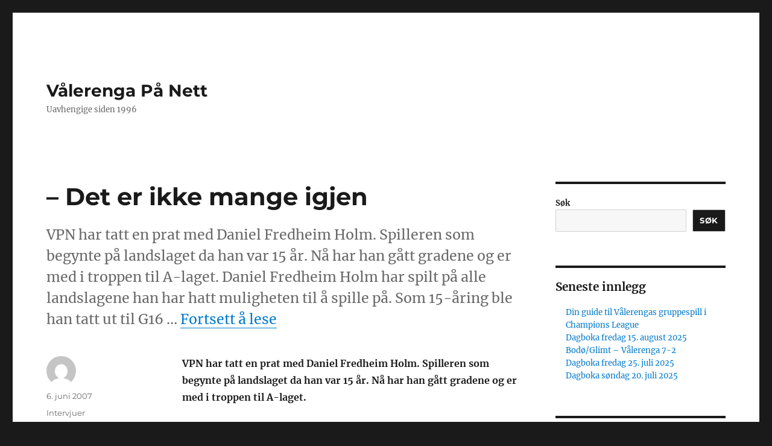

--- FILE ---
content_type: text/html; charset=UTF-8
request_url: https://www.vpn.no/2007/06/06/det-er-ikke-mange-igjen/
body_size: 14089
content:
<!DOCTYPE html>
<html lang="nb-NO" class="no-js">
<head>
	<meta charset="UTF-8">
	<meta name="viewport" content="width=device-width, initial-scale=1.0">
	<link rel="profile" href="https://gmpg.org/xfn/11">
		<link rel="pingback" href="https://www.vpn.no/xmlrpc.php">
		<script>
(function(html){html.className = html.className.replace(/\bno-js\b/,'js')})(document.documentElement);
//# sourceURL=twentysixteen_javascript_detection
</script>
<title>&#8211; Det er ikke mange igjen &#8211; Vålerenga På Nett</title>
<meta name='robots' content='max-image-preview:large' />
<link rel="alternate" type="application/rss+xml" title="Vålerenga På Nett &raquo; strøm" href="https://www.vpn.no/feed/" />
<link rel="alternate" type="application/rss+xml" title="Vålerenga På Nett &raquo; kommentarstrøm" href="https://www.vpn.no/comments/feed/" />
<link rel="alternate" type="application/rss+xml" title="Vålerenga På Nett &raquo; &#8211; Det er ikke mange igjen kommentarstrøm" href="https://www.vpn.no/2007/06/06/det-er-ikke-mange-igjen/feed/" />
<link rel="alternate" title="oEmbed (JSON)" type="application/json+oembed" href="https://www.vpn.no/wp-json/oembed/1.0/embed?url=https%3A%2F%2Fwww.vpn.no%2F2007%2F06%2F06%2Fdet-er-ikke-mange-igjen%2F" />
<link rel="alternate" title="oEmbed (XML)" type="text/xml+oembed" href="https://www.vpn.no/wp-json/oembed/1.0/embed?url=https%3A%2F%2Fwww.vpn.no%2F2007%2F06%2F06%2Fdet-er-ikke-mange-igjen%2F&#038;format=xml" />
<style id='wp-img-auto-sizes-contain-inline-css'>
img:is([sizes=auto i],[sizes^="auto," i]){contain-intrinsic-size:3000px 1500px}
/*# sourceURL=wp-img-auto-sizes-contain-inline-css */
</style>
<style id='wp-emoji-styles-inline-css'>

	img.wp-smiley, img.emoji {
		display: inline !important;
		border: none !important;
		box-shadow: none !important;
		height: 1em !important;
		width: 1em !important;
		margin: 0 0.07em !important;
		vertical-align: -0.1em !important;
		background: none !important;
		padding: 0 !important;
	}
/*# sourceURL=wp-emoji-styles-inline-css */
</style>
<style id='wp-block-library-inline-css'>
:root{--wp-block-synced-color:#7a00df;--wp-block-synced-color--rgb:122,0,223;--wp-bound-block-color:var(--wp-block-synced-color);--wp-editor-canvas-background:#ddd;--wp-admin-theme-color:#007cba;--wp-admin-theme-color--rgb:0,124,186;--wp-admin-theme-color-darker-10:#006ba1;--wp-admin-theme-color-darker-10--rgb:0,107,160.5;--wp-admin-theme-color-darker-20:#005a87;--wp-admin-theme-color-darker-20--rgb:0,90,135;--wp-admin-border-width-focus:2px}@media (min-resolution:192dpi){:root{--wp-admin-border-width-focus:1.5px}}.wp-element-button{cursor:pointer}:root .has-very-light-gray-background-color{background-color:#eee}:root .has-very-dark-gray-background-color{background-color:#313131}:root .has-very-light-gray-color{color:#eee}:root .has-very-dark-gray-color{color:#313131}:root .has-vivid-green-cyan-to-vivid-cyan-blue-gradient-background{background:linear-gradient(135deg,#00d084,#0693e3)}:root .has-purple-crush-gradient-background{background:linear-gradient(135deg,#34e2e4,#4721fb 50%,#ab1dfe)}:root .has-hazy-dawn-gradient-background{background:linear-gradient(135deg,#faaca8,#dad0ec)}:root .has-subdued-olive-gradient-background{background:linear-gradient(135deg,#fafae1,#67a671)}:root .has-atomic-cream-gradient-background{background:linear-gradient(135deg,#fdd79a,#004a59)}:root .has-nightshade-gradient-background{background:linear-gradient(135deg,#330968,#31cdcf)}:root .has-midnight-gradient-background{background:linear-gradient(135deg,#020381,#2874fc)}:root{--wp--preset--font-size--normal:16px;--wp--preset--font-size--huge:42px}.has-regular-font-size{font-size:1em}.has-larger-font-size{font-size:2.625em}.has-normal-font-size{font-size:var(--wp--preset--font-size--normal)}.has-huge-font-size{font-size:var(--wp--preset--font-size--huge)}.has-text-align-center{text-align:center}.has-text-align-left{text-align:left}.has-text-align-right{text-align:right}.has-fit-text{white-space:nowrap!important}#end-resizable-editor-section{display:none}.aligncenter{clear:both}.items-justified-left{justify-content:flex-start}.items-justified-center{justify-content:center}.items-justified-right{justify-content:flex-end}.items-justified-space-between{justify-content:space-between}.screen-reader-text{border:0;clip-path:inset(50%);height:1px;margin:-1px;overflow:hidden;padding:0;position:absolute;width:1px;word-wrap:normal!important}.screen-reader-text:focus{background-color:#ddd;clip-path:none;color:#444;display:block;font-size:1em;height:auto;left:5px;line-height:normal;padding:15px 23px 14px;text-decoration:none;top:5px;width:auto;z-index:100000}html :where(.has-border-color){border-style:solid}html :where([style*=border-top-color]){border-top-style:solid}html :where([style*=border-right-color]){border-right-style:solid}html :where([style*=border-bottom-color]){border-bottom-style:solid}html :where([style*=border-left-color]){border-left-style:solid}html :where([style*=border-width]){border-style:solid}html :where([style*=border-top-width]){border-top-style:solid}html :where([style*=border-right-width]){border-right-style:solid}html :where([style*=border-bottom-width]){border-bottom-style:solid}html :where([style*=border-left-width]){border-left-style:solid}html :where(img[class*=wp-image-]){height:auto;max-width:100%}:where(figure){margin:0 0 1em}html :where(.is-position-sticky){--wp-admin--admin-bar--position-offset:var(--wp-admin--admin-bar--height,0px)}@media screen and (max-width:600px){html :where(.is-position-sticky){--wp-admin--admin-bar--position-offset:0px}}

/*# sourceURL=wp-block-library-inline-css */
</style><style id='wp-block-archives-inline-css'>
.wp-block-archives{box-sizing:border-box}.wp-block-archives-dropdown label{display:block}
/*# sourceURL=https://www.vpn.no/wp-includes/blocks/archives/style.min.css */
</style>
<style id='wp-block-categories-inline-css'>
.wp-block-categories{box-sizing:border-box}.wp-block-categories.alignleft{margin-right:2em}.wp-block-categories.alignright{margin-left:2em}.wp-block-categories.wp-block-categories-dropdown.aligncenter{text-align:center}.wp-block-categories .wp-block-categories__label{display:block;width:100%}
/*# sourceURL=https://www.vpn.no/wp-includes/blocks/categories/style.min.css */
</style>
<style id='wp-block-heading-inline-css'>
h1:where(.wp-block-heading).has-background,h2:where(.wp-block-heading).has-background,h3:where(.wp-block-heading).has-background,h4:where(.wp-block-heading).has-background,h5:where(.wp-block-heading).has-background,h6:where(.wp-block-heading).has-background{padding:1.25em 2.375em}h1.has-text-align-left[style*=writing-mode]:where([style*=vertical-lr]),h1.has-text-align-right[style*=writing-mode]:where([style*=vertical-rl]),h2.has-text-align-left[style*=writing-mode]:where([style*=vertical-lr]),h2.has-text-align-right[style*=writing-mode]:where([style*=vertical-rl]),h3.has-text-align-left[style*=writing-mode]:where([style*=vertical-lr]),h3.has-text-align-right[style*=writing-mode]:where([style*=vertical-rl]),h4.has-text-align-left[style*=writing-mode]:where([style*=vertical-lr]),h4.has-text-align-right[style*=writing-mode]:where([style*=vertical-rl]),h5.has-text-align-left[style*=writing-mode]:where([style*=vertical-lr]),h5.has-text-align-right[style*=writing-mode]:where([style*=vertical-rl]),h6.has-text-align-left[style*=writing-mode]:where([style*=vertical-lr]),h6.has-text-align-right[style*=writing-mode]:where([style*=vertical-rl]){rotate:180deg}
/*# sourceURL=https://www.vpn.no/wp-includes/blocks/heading/style.min.css */
</style>
<style id='wp-block-latest-posts-inline-css'>
.wp-block-latest-posts{box-sizing:border-box}.wp-block-latest-posts.alignleft{margin-right:2em}.wp-block-latest-posts.alignright{margin-left:2em}.wp-block-latest-posts.wp-block-latest-posts__list{list-style:none}.wp-block-latest-posts.wp-block-latest-posts__list li{clear:both;overflow-wrap:break-word}.wp-block-latest-posts.is-grid{display:flex;flex-wrap:wrap}.wp-block-latest-posts.is-grid li{margin:0 1.25em 1.25em 0;width:100%}@media (min-width:600px){.wp-block-latest-posts.columns-2 li{width:calc(50% - .625em)}.wp-block-latest-posts.columns-2 li:nth-child(2n){margin-right:0}.wp-block-latest-posts.columns-3 li{width:calc(33.33333% - .83333em)}.wp-block-latest-posts.columns-3 li:nth-child(3n){margin-right:0}.wp-block-latest-posts.columns-4 li{width:calc(25% - .9375em)}.wp-block-latest-posts.columns-4 li:nth-child(4n){margin-right:0}.wp-block-latest-posts.columns-5 li{width:calc(20% - 1em)}.wp-block-latest-posts.columns-5 li:nth-child(5n){margin-right:0}.wp-block-latest-posts.columns-6 li{width:calc(16.66667% - 1.04167em)}.wp-block-latest-posts.columns-6 li:nth-child(6n){margin-right:0}}:root :where(.wp-block-latest-posts.is-grid){padding:0}:root :where(.wp-block-latest-posts.wp-block-latest-posts__list){padding-left:0}.wp-block-latest-posts__post-author,.wp-block-latest-posts__post-date{display:block;font-size:.8125em}.wp-block-latest-posts__post-excerpt,.wp-block-latest-posts__post-full-content{margin-bottom:1em;margin-top:.5em}.wp-block-latest-posts__featured-image a{display:inline-block}.wp-block-latest-posts__featured-image img{height:auto;max-width:100%;width:auto}.wp-block-latest-posts__featured-image.alignleft{float:left;margin-right:1em}.wp-block-latest-posts__featured-image.alignright{float:right;margin-left:1em}.wp-block-latest-posts__featured-image.aligncenter{margin-bottom:1em;text-align:center}
/*# sourceURL=https://www.vpn.no/wp-includes/blocks/latest-posts/style.min.css */
</style>
<style id='wp-block-search-inline-css'>
.wp-block-search__button{margin-left:10px;word-break:normal}.wp-block-search__button.has-icon{line-height:0}.wp-block-search__button svg{height:1.25em;min-height:24px;min-width:24px;width:1.25em;fill:currentColor;vertical-align:text-bottom}:where(.wp-block-search__button){border:1px solid #ccc;padding:6px 10px}.wp-block-search__inside-wrapper{display:flex;flex:auto;flex-wrap:nowrap;max-width:100%}.wp-block-search__label{width:100%}.wp-block-search.wp-block-search__button-only .wp-block-search__button{box-sizing:border-box;display:flex;flex-shrink:0;justify-content:center;margin-left:0;max-width:100%}.wp-block-search.wp-block-search__button-only .wp-block-search__inside-wrapper{min-width:0!important;transition-property:width}.wp-block-search.wp-block-search__button-only .wp-block-search__input{flex-basis:100%;transition-duration:.3s}.wp-block-search.wp-block-search__button-only.wp-block-search__searchfield-hidden,.wp-block-search.wp-block-search__button-only.wp-block-search__searchfield-hidden .wp-block-search__inside-wrapper{overflow:hidden}.wp-block-search.wp-block-search__button-only.wp-block-search__searchfield-hidden .wp-block-search__input{border-left-width:0!important;border-right-width:0!important;flex-basis:0;flex-grow:0;margin:0;min-width:0!important;padding-left:0!important;padding-right:0!important;width:0!important}:where(.wp-block-search__input){appearance:none;border:1px solid #949494;flex-grow:1;font-family:inherit;font-size:inherit;font-style:inherit;font-weight:inherit;letter-spacing:inherit;line-height:inherit;margin-left:0;margin-right:0;min-width:3rem;padding:8px;text-decoration:unset!important;text-transform:inherit}:where(.wp-block-search__button-inside .wp-block-search__inside-wrapper){background-color:#fff;border:1px solid #949494;box-sizing:border-box;padding:4px}:where(.wp-block-search__button-inside .wp-block-search__inside-wrapper) .wp-block-search__input{border:none;border-radius:0;padding:0 4px}:where(.wp-block-search__button-inside .wp-block-search__inside-wrapper) .wp-block-search__input:focus{outline:none}:where(.wp-block-search__button-inside .wp-block-search__inside-wrapper) :where(.wp-block-search__button){padding:4px 8px}.wp-block-search.aligncenter .wp-block-search__inside-wrapper{margin:auto}.wp-block[data-align=right] .wp-block-search.wp-block-search__button-only .wp-block-search__inside-wrapper{float:right}
/*# sourceURL=https://www.vpn.no/wp-includes/blocks/search/style.min.css */
</style>
<style id='wp-block-search-theme-inline-css'>
.wp-block-search .wp-block-search__label{font-weight:700}.wp-block-search__button{border:1px solid #ccc;padding:.375em .625em}
/*# sourceURL=https://www.vpn.no/wp-includes/blocks/search/theme.min.css */
</style>
<style id='wp-block-group-inline-css'>
.wp-block-group{box-sizing:border-box}:where(.wp-block-group.wp-block-group-is-layout-constrained){position:relative}
/*# sourceURL=https://www.vpn.no/wp-includes/blocks/group/style.min.css */
</style>
<style id='wp-block-group-theme-inline-css'>
:where(.wp-block-group.has-background){padding:1.25em 2.375em}
/*# sourceURL=https://www.vpn.no/wp-includes/blocks/group/theme.min.css */
</style>
<style id='wp-block-paragraph-inline-css'>
.is-small-text{font-size:.875em}.is-regular-text{font-size:1em}.is-large-text{font-size:2.25em}.is-larger-text{font-size:3em}.has-drop-cap:not(:focus):first-letter{float:left;font-size:8.4em;font-style:normal;font-weight:100;line-height:.68;margin:.05em .1em 0 0;text-transform:uppercase}body.rtl .has-drop-cap:not(:focus):first-letter{float:none;margin-left:.1em}p.has-drop-cap.has-background{overflow:hidden}:root :where(p.has-background){padding:1.25em 2.375em}:where(p.has-text-color:not(.has-link-color)) a{color:inherit}p.has-text-align-left[style*="writing-mode:vertical-lr"],p.has-text-align-right[style*="writing-mode:vertical-rl"]{rotate:180deg}
/*# sourceURL=https://www.vpn.no/wp-includes/blocks/paragraph/style.min.css */
</style>
<style id='global-styles-inline-css'>
:root{--wp--preset--aspect-ratio--square: 1;--wp--preset--aspect-ratio--4-3: 4/3;--wp--preset--aspect-ratio--3-4: 3/4;--wp--preset--aspect-ratio--3-2: 3/2;--wp--preset--aspect-ratio--2-3: 2/3;--wp--preset--aspect-ratio--16-9: 16/9;--wp--preset--aspect-ratio--9-16: 9/16;--wp--preset--color--black: #000000;--wp--preset--color--cyan-bluish-gray: #abb8c3;--wp--preset--color--white: #fff;--wp--preset--color--pale-pink: #f78da7;--wp--preset--color--vivid-red: #cf2e2e;--wp--preset--color--luminous-vivid-orange: #ff6900;--wp--preset--color--luminous-vivid-amber: #fcb900;--wp--preset--color--light-green-cyan: #7bdcb5;--wp--preset--color--vivid-green-cyan: #00d084;--wp--preset--color--pale-cyan-blue: #8ed1fc;--wp--preset--color--vivid-cyan-blue: #0693e3;--wp--preset--color--vivid-purple: #9b51e0;--wp--preset--color--dark-gray: #1a1a1a;--wp--preset--color--medium-gray: #686868;--wp--preset--color--light-gray: #e5e5e5;--wp--preset--color--blue-gray: #4d545c;--wp--preset--color--bright-blue: #007acc;--wp--preset--color--light-blue: #9adffd;--wp--preset--color--dark-brown: #402b30;--wp--preset--color--medium-brown: #774e24;--wp--preset--color--dark-red: #640c1f;--wp--preset--color--bright-red: #ff675f;--wp--preset--color--yellow: #ffef8e;--wp--preset--gradient--vivid-cyan-blue-to-vivid-purple: linear-gradient(135deg,rgb(6,147,227) 0%,rgb(155,81,224) 100%);--wp--preset--gradient--light-green-cyan-to-vivid-green-cyan: linear-gradient(135deg,rgb(122,220,180) 0%,rgb(0,208,130) 100%);--wp--preset--gradient--luminous-vivid-amber-to-luminous-vivid-orange: linear-gradient(135deg,rgb(252,185,0) 0%,rgb(255,105,0) 100%);--wp--preset--gradient--luminous-vivid-orange-to-vivid-red: linear-gradient(135deg,rgb(255,105,0) 0%,rgb(207,46,46) 100%);--wp--preset--gradient--very-light-gray-to-cyan-bluish-gray: linear-gradient(135deg,rgb(238,238,238) 0%,rgb(169,184,195) 100%);--wp--preset--gradient--cool-to-warm-spectrum: linear-gradient(135deg,rgb(74,234,220) 0%,rgb(151,120,209) 20%,rgb(207,42,186) 40%,rgb(238,44,130) 60%,rgb(251,105,98) 80%,rgb(254,248,76) 100%);--wp--preset--gradient--blush-light-purple: linear-gradient(135deg,rgb(255,206,236) 0%,rgb(152,150,240) 100%);--wp--preset--gradient--blush-bordeaux: linear-gradient(135deg,rgb(254,205,165) 0%,rgb(254,45,45) 50%,rgb(107,0,62) 100%);--wp--preset--gradient--luminous-dusk: linear-gradient(135deg,rgb(255,203,112) 0%,rgb(199,81,192) 50%,rgb(65,88,208) 100%);--wp--preset--gradient--pale-ocean: linear-gradient(135deg,rgb(255,245,203) 0%,rgb(182,227,212) 50%,rgb(51,167,181) 100%);--wp--preset--gradient--electric-grass: linear-gradient(135deg,rgb(202,248,128) 0%,rgb(113,206,126) 100%);--wp--preset--gradient--midnight: linear-gradient(135deg,rgb(2,3,129) 0%,rgb(40,116,252) 100%);--wp--preset--font-size--small: 13px;--wp--preset--font-size--medium: 20px;--wp--preset--font-size--large: 36px;--wp--preset--font-size--x-large: 42px;--wp--preset--spacing--20: 0.44rem;--wp--preset--spacing--30: 0.67rem;--wp--preset--spacing--40: 1rem;--wp--preset--spacing--50: 1.5rem;--wp--preset--spacing--60: 2.25rem;--wp--preset--spacing--70: 3.38rem;--wp--preset--spacing--80: 5.06rem;--wp--preset--shadow--natural: 6px 6px 9px rgba(0, 0, 0, 0.2);--wp--preset--shadow--deep: 12px 12px 50px rgba(0, 0, 0, 0.4);--wp--preset--shadow--sharp: 6px 6px 0px rgba(0, 0, 0, 0.2);--wp--preset--shadow--outlined: 6px 6px 0px -3px rgb(255, 255, 255), 6px 6px rgb(0, 0, 0);--wp--preset--shadow--crisp: 6px 6px 0px rgb(0, 0, 0);}:where(.is-layout-flex){gap: 0.5em;}:where(.is-layout-grid){gap: 0.5em;}body .is-layout-flex{display: flex;}.is-layout-flex{flex-wrap: wrap;align-items: center;}.is-layout-flex > :is(*, div){margin: 0;}body .is-layout-grid{display: grid;}.is-layout-grid > :is(*, div){margin: 0;}:where(.wp-block-columns.is-layout-flex){gap: 2em;}:where(.wp-block-columns.is-layout-grid){gap: 2em;}:where(.wp-block-post-template.is-layout-flex){gap: 1.25em;}:where(.wp-block-post-template.is-layout-grid){gap: 1.25em;}.has-black-color{color: var(--wp--preset--color--black) !important;}.has-cyan-bluish-gray-color{color: var(--wp--preset--color--cyan-bluish-gray) !important;}.has-white-color{color: var(--wp--preset--color--white) !important;}.has-pale-pink-color{color: var(--wp--preset--color--pale-pink) !important;}.has-vivid-red-color{color: var(--wp--preset--color--vivid-red) !important;}.has-luminous-vivid-orange-color{color: var(--wp--preset--color--luminous-vivid-orange) !important;}.has-luminous-vivid-amber-color{color: var(--wp--preset--color--luminous-vivid-amber) !important;}.has-light-green-cyan-color{color: var(--wp--preset--color--light-green-cyan) !important;}.has-vivid-green-cyan-color{color: var(--wp--preset--color--vivid-green-cyan) !important;}.has-pale-cyan-blue-color{color: var(--wp--preset--color--pale-cyan-blue) !important;}.has-vivid-cyan-blue-color{color: var(--wp--preset--color--vivid-cyan-blue) !important;}.has-vivid-purple-color{color: var(--wp--preset--color--vivid-purple) !important;}.has-black-background-color{background-color: var(--wp--preset--color--black) !important;}.has-cyan-bluish-gray-background-color{background-color: var(--wp--preset--color--cyan-bluish-gray) !important;}.has-white-background-color{background-color: var(--wp--preset--color--white) !important;}.has-pale-pink-background-color{background-color: var(--wp--preset--color--pale-pink) !important;}.has-vivid-red-background-color{background-color: var(--wp--preset--color--vivid-red) !important;}.has-luminous-vivid-orange-background-color{background-color: var(--wp--preset--color--luminous-vivid-orange) !important;}.has-luminous-vivid-amber-background-color{background-color: var(--wp--preset--color--luminous-vivid-amber) !important;}.has-light-green-cyan-background-color{background-color: var(--wp--preset--color--light-green-cyan) !important;}.has-vivid-green-cyan-background-color{background-color: var(--wp--preset--color--vivid-green-cyan) !important;}.has-pale-cyan-blue-background-color{background-color: var(--wp--preset--color--pale-cyan-blue) !important;}.has-vivid-cyan-blue-background-color{background-color: var(--wp--preset--color--vivid-cyan-blue) !important;}.has-vivid-purple-background-color{background-color: var(--wp--preset--color--vivid-purple) !important;}.has-black-border-color{border-color: var(--wp--preset--color--black) !important;}.has-cyan-bluish-gray-border-color{border-color: var(--wp--preset--color--cyan-bluish-gray) !important;}.has-white-border-color{border-color: var(--wp--preset--color--white) !important;}.has-pale-pink-border-color{border-color: var(--wp--preset--color--pale-pink) !important;}.has-vivid-red-border-color{border-color: var(--wp--preset--color--vivid-red) !important;}.has-luminous-vivid-orange-border-color{border-color: var(--wp--preset--color--luminous-vivid-orange) !important;}.has-luminous-vivid-amber-border-color{border-color: var(--wp--preset--color--luminous-vivid-amber) !important;}.has-light-green-cyan-border-color{border-color: var(--wp--preset--color--light-green-cyan) !important;}.has-vivid-green-cyan-border-color{border-color: var(--wp--preset--color--vivid-green-cyan) !important;}.has-pale-cyan-blue-border-color{border-color: var(--wp--preset--color--pale-cyan-blue) !important;}.has-vivid-cyan-blue-border-color{border-color: var(--wp--preset--color--vivid-cyan-blue) !important;}.has-vivid-purple-border-color{border-color: var(--wp--preset--color--vivid-purple) !important;}.has-vivid-cyan-blue-to-vivid-purple-gradient-background{background: var(--wp--preset--gradient--vivid-cyan-blue-to-vivid-purple) !important;}.has-light-green-cyan-to-vivid-green-cyan-gradient-background{background: var(--wp--preset--gradient--light-green-cyan-to-vivid-green-cyan) !important;}.has-luminous-vivid-amber-to-luminous-vivid-orange-gradient-background{background: var(--wp--preset--gradient--luminous-vivid-amber-to-luminous-vivid-orange) !important;}.has-luminous-vivid-orange-to-vivid-red-gradient-background{background: var(--wp--preset--gradient--luminous-vivid-orange-to-vivid-red) !important;}.has-very-light-gray-to-cyan-bluish-gray-gradient-background{background: var(--wp--preset--gradient--very-light-gray-to-cyan-bluish-gray) !important;}.has-cool-to-warm-spectrum-gradient-background{background: var(--wp--preset--gradient--cool-to-warm-spectrum) !important;}.has-blush-light-purple-gradient-background{background: var(--wp--preset--gradient--blush-light-purple) !important;}.has-blush-bordeaux-gradient-background{background: var(--wp--preset--gradient--blush-bordeaux) !important;}.has-luminous-dusk-gradient-background{background: var(--wp--preset--gradient--luminous-dusk) !important;}.has-pale-ocean-gradient-background{background: var(--wp--preset--gradient--pale-ocean) !important;}.has-electric-grass-gradient-background{background: var(--wp--preset--gradient--electric-grass) !important;}.has-midnight-gradient-background{background: var(--wp--preset--gradient--midnight) !important;}.has-small-font-size{font-size: var(--wp--preset--font-size--small) !important;}.has-medium-font-size{font-size: var(--wp--preset--font-size--medium) !important;}.has-large-font-size{font-size: var(--wp--preset--font-size--large) !important;}.has-x-large-font-size{font-size: var(--wp--preset--font-size--x-large) !important;}
/*# sourceURL=global-styles-inline-css */
</style>

<style id='classic-theme-styles-inline-css'>
/*! This file is auto-generated */
.wp-block-button__link{color:#fff;background-color:#32373c;border-radius:9999px;box-shadow:none;text-decoration:none;padding:calc(.667em + 2px) calc(1.333em + 2px);font-size:1.125em}.wp-block-file__button{background:#32373c;color:#fff;text-decoration:none}
/*# sourceURL=/wp-includes/css/classic-themes.min.css */
</style>
<link rel='stylesheet' id='twentysixteen-fonts-css' href='https://usercontent.one/wp/www.vpn.no/wp-content/themes/twentysixteen/fonts/merriweather-plus-montserrat-plus-inconsolata.css?ver=20230328' media='all' />
<link rel='stylesheet' id='genericons-css' href='https://usercontent.one/wp/www.vpn.no/wp-content/themes/twentysixteen/genericons/genericons.css?ver=20251101' media='all' />
<link rel='stylesheet' id='twentysixteen-style-css' href='https://usercontent.one/wp/www.vpn.no/wp-content/themes/twentysixteen/style.css?ver=20251202' media='all' />
<link rel='stylesheet' id='twentysixteen-block-style-css' href='https://usercontent.one/wp/www.vpn.no/wp-content/themes/twentysixteen/css/blocks.css?ver=20240817' media='all' />
<script src="https://www.vpn.no/wp-includes/js/jquery/jquery.min.js?ver=3.7.1" id="jquery-core-js"></script>
<script src="https://www.vpn.no/wp-includes/js/jquery/jquery-migrate.min.js?ver=3.4.1" id="jquery-migrate-js"></script>
<script id="twentysixteen-script-js-extra">
var screenReaderText = {"expand":"Utvid undermeny","collapse":"Sl\u00e5 sammen undermeny"};
//# sourceURL=twentysixteen-script-js-extra
</script>
<script src="https://usercontent.one/wp/www.vpn.no/wp-content/themes/twentysixteen/js/functions.js?ver=20230629" id="twentysixteen-script-js" defer data-wp-strategy="defer"></script>
<link rel="https://api.w.org/" href="https://www.vpn.no/wp-json/" /><link rel="alternate" title="JSON" type="application/json" href="https://www.vpn.no/wp-json/wp/v2/posts/4012" /><link rel="EditURI" type="application/rsd+xml" title="RSD" href="https://www.vpn.no/xmlrpc.php?rsd" />
<meta name="generator" content="WordPress 6.9" />
<link rel="canonical" href="https://www.vpn.no/2007/06/06/det-er-ikke-mange-igjen/" />
<link rel='shortlink' href='https://www.vpn.no/?p=4012' />
<style>

/* CSS added by Hide Metadata Plugin */

.entry-meta .byline:before,
			.entry-header .entry-meta span.byline:before,
			.entry-meta .byline:after,
			.entry-header .entry-meta span.byline:after,
			.single .byline, .group-blog .byline,
			.entry-meta .byline,
			.entry-header .entry-meta > span.byline,
			.entry-meta .author.vcard  {
				content: '';
				display: none;
				margin: 0;
			}</style>
<style>[class*=" icon-oc-"],[class^=icon-oc-]{speak:none;font-style:normal;font-weight:400;font-variant:normal;text-transform:none;line-height:1;-webkit-font-smoothing:antialiased;-moz-osx-font-smoothing:grayscale}.icon-oc-one-com-white-32px-fill:before{content:"901"}.icon-oc-one-com:before{content:"900"}#one-com-icon,.toplevel_page_onecom-wp .wp-menu-image{speak:none;display:flex;align-items:center;justify-content:center;text-transform:none;line-height:1;-webkit-font-smoothing:antialiased;-moz-osx-font-smoothing:grayscale}.onecom-wp-admin-bar-item>a,.toplevel_page_onecom-wp>.wp-menu-name{font-size:16px;font-weight:400;line-height:1}.toplevel_page_onecom-wp>.wp-menu-name img{width:69px;height:9px;}.wp-submenu-wrap.wp-submenu>.wp-submenu-head>img{width:88px;height:auto}.onecom-wp-admin-bar-item>a img{height:7px!important}.onecom-wp-admin-bar-item>a img,.toplevel_page_onecom-wp>.wp-menu-name img{opacity:.8}.onecom-wp-admin-bar-item.hover>a img,.toplevel_page_onecom-wp.wp-has-current-submenu>.wp-menu-name img,li.opensub>a.toplevel_page_onecom-wp>.wp-menu-name img{opacity:1}#one-com-icon:before,.onecom-wp-admin-bar-item>a:before,.toplevel_page_onecom-wp>.wp-menu-image:before{content:'';position:static!important;background-color:rgba(240,245,250,.4);border-radius:102px;width:18px;height:18px;padding:0!important}.onecom-wp-admin-bar-item>a:before{width:14px;height:14px}.onecom-wp-admin-bar-item.hover>a:before,.toplevel_page_onecom-wp.opensub>a>.wp-menu-image:before,.toplevel_page_onecom-wp.wp-has-current-submenu>.wp-menu-image:before{background-color:#76b82a}.onecom-wp-admin-bar-item>a{display:inline-flex!important;align-items:center;justify-content:center}#one-com-logo-wrapper{font-size:4em}#one-com-icon{vertical-align:middle}.imagify-welcome{display:none !important;}</style><link rel="icon" href="https://usercontent.one/wp/www.vpn.no/wp-content/uploads/2022/09/cropped-logo-32x32.png" sizes="32x32" />
<link rel="icon" href="https://usercontent.one/wp/www.vpn.no/wp-content/uploads/2022/09/cropped-logo-192x192.png" sizes="192x192" />
<link rel="apple-touch-icon" href="https://usercontent.one/wp/www.vpn.no/wp-content/uploads/2022/09/cropped-logo-180x180.png" />
<meta name="msapplication-TileImage" content="https://usercontent.one/wp/www.vpn.no/wp-content/uploads/2022/09/cropped-logo-270x270.png" />
</head>

<body class="wp-singular post-template-default single single-post postid-4012 single-format-standard wp-embed-responsive wp-theme-twentysixteen group-blog">
<div id="page" class="site">
	<div class="site-inner">
		<a class="skip-link screen-reader-text" href="#content">
			Gå til innhold		</a>

		<header id="masthead" class="site-header">
			<div class="site-header-main">
				<div class="site-branding">
											<p class="site-title"><a href="https://www.vpn.no/" rel="home" >Vålerenga På Nett</a></p>
												<p class="site-description">Uavhengige siden 1996</p>
									</div><!-- .site-branding -->

							</div><!-- .site-header-main -->

					</header><!-- .site-header -->

		<div id="content" class="site-content">

<div id="primary" class="content-area">
	<main id="main" class="site-main">
		
<article id="post-4012" class="post-4012 post type-post status-publish format-standard hentry category-intervjuer tag-daniel-fredheim-holm">
	<header class="entry-header">
		<h1 class="entry-title">&#8211; Det er ikke mange igjen</h1>	</header><!-- .entry-header -->

				<div class="entry-summary">
				<p>VPN har tatt en prat med Daniel Fredheim Holm. Spilleren som begynte på landslaget da han var 15 år. Nå har han gått gradene og er med i troppen til A-laget. Daniel Fredheim Holm har spilt på alle landslagene han har hatt muligheten til å spille på. Som 15-åring ble han tatt ut til G16 &hellip; <a href="https://www.vpn.no/2007/06/06/det-er-ikke-mange-igjen/" class="more-link">Fortsett å lese<span class="screen-reader-text"> «&#8211; Det er ikke mange igjen»</span></a></p>
			</div><!-- .entry-summary -->
			
	
	<div class="entry-content">
		<p>				<strong>VPN har tatt en prat med Daniel Fredheim Holm. Spilleren som begynte på  landslaget da han var 15 år. Nå har han gått gradene og er med i troppen  til A-laget.</strong><span id="more-4012"></span></p>
<p>Daniel Fredheim Holm har spilt på alle landslagene han har hatt  muligheten til å spille på. Som 15-åring ble han tatt ut til G16 og  etter det har han gått gradene.</p>
<p>&#8211; Det har gått bra. Det er ikke mange igjen av dem jeg begynte å spille  sammen med. Det har alltid vært et mål for meg å spille på landslaget,  og det er moro å være med på A-landslaget.</p>
<p>Landslagstrener Åge Hareide uttalte at Daniel Fredheim Holm kunne ha  spilte fotball i smoking og spilleren selv vet ikke helt hvordan han  skal tolke trenerens utsagn.</p>
<p>&#8211; Jeg vet ikke helt hva han legger i det, men jeg velger å tolke det som  noe positivt. Han har også sammenliknet meg med Solskjær, og det ser  jeg på som et kompliment. Sånn jeg ser det er Ole Gunnar Solskjær Norges  beste fotballspiller gjennom tidene. Det er dumt for landslaget at han  måtte ha en ny operasjon. Solskjær har vært med på mye på fotballbanen  og spiller på et av verdens beste klubblag, og jeg håper virkelig han  kommer tilbake etter skaden, forteller Daniel Fredheim Holm.</p>
<p>Sannsynligheten for at Norge kommer til EM ble større etter helgas  kvalifiseringskamper.</p>
<p>&#8211; Etter at vi vant og Tyrkia tapte, så ble mulighetene betydelig større  for å komme til EM. Hvis vi vinner mot Ungarn og får litt hjelp av de  andre lagene, så tror jeg vi kan greie der, forteller Daniel. Han ser på  Tyrkia og Hellas som de to største utfordrerne til plassene i EM, men  håper at det er Tyrkia og Norge som står igjen som de to beste når  gruppespillet er ferdig til høsten.</p>
<p>I følge Fredheim Holm er det god stemning i landslagstroppen. Etter  lørdagens seier mot Malta, var det nok noen skuldre som senket seg noen  hakk i troppen. På spørsmål om taktikken mot Ungarn er unggutten litt  mer tvilende.</p>
<p>&#8211; Vi har ikke fått vite laget enda og dermed er det litt vanskelig å si  hva taktikken blir. Vi spiller på hjemmebane, så vi skal angripe. Med et  tidlig mål fra vår side, må Ungarn angripe og da kan vi få flere  sjanser.</p>
<p>På tribunen på forrige landskamp satt det flere utsendinger fra store  internasjonale klubber, og flere har meldt sin ankomst til Norge &#8211;  Ungarn. Daniel sier det er gøy hvis noen legger merke til han, men han  bedyrer at han kun tenker på Vålerenga.</p>
<p>&#8211; Jeg har kontrakt med Vålerenga ut 2009-sesongen. Selvsagt er det en  drøm for alle fotballspillere å få komme til utlandet, men det tenker  jeg ikke på nå. Nå er det Vålerenga som gjelder.</p>
<p>Hvis Fredheim Holm kunne få velge på øverste hylle, ser han gjerne at  han spiller i den spanske ligaen om noen år.</p>
<p>&#8211; Jeg tror den spanske ligaen hadde passet meg best, og hvis jeg fikk  velge fritt, hadde valget vært Barcelona, innrømmer Daniel.</p>
<p>Det er fire nåværende Vålerengaspillere i landslagstroppen, og hvis man,  med litt godvilje, inkluderer de forhenværende VIF-spillerne Steffen  Iversen og Erik Hagen, forteller Fredheim Holm at det er nesten som  stemningen i garderoben i Vallhall for noen år tilbake.</p>
<p>&#8211; Steffen og Erik finner på nye rart, så det er gøy. Vi får ta med noe  av positiviteten i troppen tilbake til Vålerenga, sier Daniel.</p>
<p>De siste kampene til Vålerenga har ikke blitt som Daniel og de andre  spillerne håpet.</p>
<p>&#8211; Vi er ikke fornøyde, men forhåpentligvis vinner vi flere kamper etter  hvert. Alle kampene i Tippeligaen er tøffe, men vi bør ha med oss en del  poeng nå før ferien for å få et bedre utgangspunkt til høsten. Spiller  vi en like god høstsesong som i fjor, har vi fortsatt mulighet til å bli  blant de tre beste lagene når siste runde er spilt, sier Daniel.</p>
<p>Han har ikke gitt opp håpet. Tippeligaen er ikke ferdig enda. Det er  mange kamper igjen å vise det på.		</p>
	</div><!-- .entry-content -->

	<footer class="entry-footer">
		<span class="byline"><img alt='' src='https://secure.gravatar.com/avatar/fb55032e9995c393ef9ab8f445b28e99f6efe7da339f0956067f679e75277d72?s=49&#038;d=mm&#038;r=g' srcset='https://secure.gravatar.com/avatar/fb55032e9995c393ef9ab8f445b28e99f6efe7da339f0956067f679e75277d72?s=98&#038;d=mm&#038;r=g 2x' class='avatar avatar-49 photo' height='49' width='49' decoding='async'/><span class="screen-reader-text">Forfatter </span><span class="author vcard"><a class="url fn n" href=""></a></span></span><span class="posted-on"><span class="screen-reader-text">Publisert </span><a href="https://www.vpn.no/2007/06/06/det-er-ikke-mange-igjen/" rel="bookmark"><time class="entry-date published updated" datetime="2007-06-06T00:21:13+02:00">6. juni 2007</time></a></span><span class="cat-links"><span class="screen-reader-text">Kategorier </span><a href="https://www.vpn.no/category/intervjuer/" rel="category tag">Intervjuer</a></span><span class="tags-links"><span class="screen-reader-text">Stikkord </span><a href="https://www.vpn.no/tag/daniel-fredheim-holm/" rel="tag">Daniel Fredheim Holm</a></span>			</footer><!-- .entry-footer -->
</article><!-- #post-4012 -->

<div id="comments" class="comments-area">

	
	
		<div id="respond" class="comment-respond">
		<h2 id="reply-title" class="comment-reply-title">Legg igjen en kommentar <small><a rel="nofollow" id="cancel-comment-reply-link" href="/2007/06/06/det-er-ikke-mange-igjen/#respond" style="display:none;">Avbryt svar</a></small></h2><p class="must-log-in">Du må være <a href="https://www.vpn.no/wp-login.php?redirect_to=https%3A%2F%2Fwww.vpn.no%2F2007%2F06%2F06%2Fdet-er-ikke-mange-igjen%2F">innlogget</a> for å kunne kommentere.</p>	</div><!-- #respond -->
	
</div><!-- .comments-area -->

	<nav class="navigation post-navigation" aria-label="Innlegg">
		<h2 class="screen-reader-text">Innleggsnavigasjon</h2>
		<div class="nav-links"><div class="nav-previous"><a href="https://www.vpn.no/2007/06/05/dagboka-tirsdag-5-juni-2007/" rel="prev"><span class="meta-nav" aria-hidden="true">Tidligere</span> <span class="screen-reader-text">Forrige innlegg:</span> <span class="post-title">Dagboka tirsdag 5. juni 2007</span></a></div><div class="nav-next"><a href="https://www.vpn.no/2007/06/06/dagboka-onsdag-6-juni-2007/" rel="next"><span class="meta-nav" aria-hidden="true">Neste</span> <span class="screen-reader-text">Neste innlegg:</span> <span class="post-title">Dagboka onsdag 6. juni 2007</span></a></div></div>
	</nav>
	</main><!-- .site-main -->

	<aside id="content-bottom-widgets" class="content-bottom-widgets">
			<div class="widget-area">
			<section id="block-5" class="widget widget_block"><div class="wp-block-group"><div class="wp-block-group__inner-container is-layout-flow wp-block-group-is-layout-flow"><h2 class="wp-block-heading">Archives</h2><ul class="wp-block-archives-list wp-block-archives">	<li><a href='https://www.vpn.no/2025/10/'>oktober 2025</a></li>
	<li><a href='https://www.vpn.no/2025/08/'>august 2025</a></li>
	<li><a href='https://www.vpn.no/2025/07/'>juli 2025</a></li>
	<li><a href='https://www.vpn.no/2025/06/'>juni 2025</a></li>
	<li><a href='https://www.vpn.no/2025/05/'>mai 2025</a></li>
	<li><a href='https://www.vpn.no/2025/02/'>februar 2025</a></li>
	<li><a href='https://www.vpn.no/2024/10/'>oktober 2024</a></li>
	<li><a href='https://www.vpn.no/2024/09/'>september 2024</a></li>
	<li><a href='https://www.vpn.no/2024/08/'>august 2024</a></li>
	<li><a href='https://www.vpn.no/2024/06/'>juni 2024</a></li>
	<li><a href='https://www.vpn.no/2024/04/'>april 2024</a></li>
	<li><a href='https://www.vpn.no/2024/03/'>mars 2024</a></li>
	<li><a href='https://www.vpn.no/2024/02/'>februar 2024</a></li>
	<li><a href='https://www.vpn.no/2023/12/'>desember 2023</a></li>
	<li><a href='https://www.vpn.no/2023/11/'>november 2023</a></li>
	<li><a href='https://www.vpn.no/2023/10/'>oktober 2023</a></li>
	<li><a href='https://www.vpn.no/2023/09/'>september 2023</a></li>
	<li><a href='https://www.vpn.no/2023/08/'>august 2023</a></li>
	<li><a href='https://www.vpn.no/2023/07/'>juli 2023</a></li>
	<li><a href='https://www.vpn.no/2023/06/'>juni 2023</a></li>
	<li><a href='https://www.vpn.no/2023/05/'>mai 2023</a></li>
	<li><a href='https://www.vpn.no/2023/04/'>april 2023</a></li>
	<li><a href='https://www.vpn.no/2023/03/'>mars 2023</a></li>
	<li><a href='https://www.vpn.no/2023/02/'>februar 2023</a></li>
	<li><a href='https://www.vpn.no/2023/01/'>januar 2023</a></li>
	<li><a href='https://www.vpn.no/2022/11/'>november 2022</a></li>
	<li><a href='https://www.vpn.no/2022/10/'>oktober 2022</a></li>
	<li><a href='https://www.vpn.no/2022/09/'>september 2022</a></li>
	<li><a href='https://www.vpn.no/2022/08/'>august 2022</a></li>
	<li><a href='https://www.vpn.no/2022/07/'>juli 2022</a></li>
	<li><a href='https://www.vpn.no/2022/06/'>juni 2022</a></li>
	<li><a href='https://www.vpn.no/2022/05/'>mai 2022</a></li>
	<li><a href='https://www.vpn.no/2022/04/'>april 2022</a></li>
	<li><a href='https://www.vpn.no/2022/03/'>mars 2022</a></li>
	<li><a href='https://www.vpn.no/2022/02/'>februar 2022</a></li>
	<li><a href='https://www.vpn.no/2022/01/'>januar 2022</a></li>
	<li><a href='https://www.vpn.no/2021/12/'>desember 2021</a></li>
	<li><a href='https://www.vpn.no/2021/11/'>november 2021</a></li>
	<li><a href='https://www.vpn.no/2021/10/'>oktober 2021</a></li>
	<li><a href='https://www.vpn.no/2021/09/'>september 2021</a></li>
	<li><a href='https://www.vpn.no/2021/08/'>august 2021</a></li>
	<li><a href='https://www.vpn.no/2021/07/'>juli 2021</a></li>
	<li><a href='https://www.vpn.no/2021/06/'>juni 2021</a></li>
	<li><a href='https://www.vpn.no/2021/05/'>mai 2021</a></li>
	<li><a href='https://www.vpn.no/2021/04/'>april 2021</a></li>
	<li><a href='https://www.vpn.no/2021/03/'>mars 2021</a></li>
	<li><a href='https://www.vpn.no/2021/02/'>februar 2021</a></li>
	<li><a href='https://www.vpn.no/2021/01/'>januar 2021</a></li>
	<li><a href='https://www.vpn.no/2020/12/'>desember 2020</a></li>
	<li><a href='https://www.vpn.no/2020/11/'>november 2020</a></li>
	<li><a href='https://www.vpn.no/2020/10/'>oktober 2020</a></li>
	<li><a href='https://www.vpn.no/2020/09/'>september 2020</a></li>
	<li><a href='https://www.vpn.no/2020/08/'>august 2020</a></li>
	<li><a href='https://www.vpn.no/2020/07/'>juli 2020</a></li>
	<li><a href='https://www.vpn.no/2020/06/'>juni 2020</a></li>
	<li><a href='https://www.vpn.no/2020/05/'>mai 2020</a></li>
	<li><a href='https://www.vpn.no/2020/04/'>april 2020</a></li>
	<li><a href='https://www.vpn.no/2020/03/'>mars 2020</a></li>
	<li><a href='https://www.vpn.no/2020/02/'>februar 2020</a></li>
	<li><a href='https://www.vpn.no/2020/01/'>januar 2020</a></li>
	<li><a href='https://www.vpn.no/2019/12/'>desember 2019</a></li>
	<li><a href='https://www.vpn.no/2019/11/'>november 2019</a></li>
	<li><a href='https://www.vpn.no/2019/10/'>oktober 2019</a></li>
	<li><a href='https://www.vpn.no/2019/09/'>september 2019</a></li>
	<li><a href='https://www.vpn.no/2019/08/'>august 2019</a></li>
	<li><a href='https://www.vpn.no/2019/07/'>juli 2019</a></li>
	<li><a href='https://www.vpn.no/2019/06/'>juni 2019</a></li>
	<li><a href='https://www.vpn.no/2019/05/'>mai 2019</a></li>
	<li><a href='https://www.vpn.no/2019/04/'>april 2019</a></li>
	<li><a href='https://www.vpn.no/2019/03/'>mars 2019</a></li>
	<li><a href='https://www.vpn.no/2019/02/'>februar 2019</a></li>
	<li><a href='https://www.vpn.no/2019/01/'>januar 2019</a></li>
	<li><a href='https://www.vpn.no/2018/12/'>desember 2018</a></li>
	<li><a href='https://www.vpn.no/2018/11/'>november 2018</a></li>
	<li><a href='https://www.vpn.no/2018/10/'>oktober 2018</a></li>
	<li><a href='https://www.vpn.no/2018/09/'>september 2018</a></li>
	<li><a href='https://www.vpn.no/2018/08/'>august 2018</a></li>
	<li><a href='https://www.vpn.no/2018/07/'>juli 2018</a></li>
	<li><a href='https://www.vpn.no/2018/06/'>juni 2018</a></li>
	<li><a href='https://www.vpn.no/2018/05/'>mai 2018</a></li>
	<li><a href='https://www.vpn.no/2018/04/'>april 2018</a></li>
	<li><a href='https://www.vpn.no/2018/03/'>mars 2018</a></li>
	<li><a href='https://www.vpn.no/2018/02/'>februar 2018</a></li>
	<li><a href='https://www.vpn.no/2018/01/'>januar 2018</a></li>
	<li><a href='https://www.vpn.no/2017/12/'>desember 2017</a></li>
	<li><a href='https://www.vpn.no/2017/11/'>november 2017</a></li>
	<li><a href='https://www.vpn.no/2017/10/'>oktober 2017</a></li>
	<li><a href='https://www.vpn.no/2017/09/'>september 2017</a></li>
	<li><a href='https://www.vpn.no/2017/08/'>august 2017</a></li>
	<li><a href='https://www.vpn.no/2017/07/'>juli 2017</a></li>
	<li><a href='https://www.vpn.no/2017/06/'>juni 2017</a></li>
	<li><a href='https://www.vpn.no/2017/05/'>mai 2017</a></li>
	<li><a href='https://www.vpn.no/2017/04/'>april 2017</a></li>
	<li><a href='https://www.vpn.no/2017/03/'>mars 2017</a></li>
	<li><a href='https://www.vpn.no/2017/02/'>februar 2017</a></li>
	<li><a href='https://www.vpn.no/2017/01/'>januar 2017</a></li>
	<li><a href='https://www.vpn.no/2016/12/'>desember 2016</a></li>
	<li><a href='https://www.vpn.no/2016/11/'>november 2016</a></li>
	<li><a href='https://www.vpn.no/2016/10/'>oktober 2016</a></li>
	<li><a href='https://www.vpn.no/2016/09/'>september 2016</a></li>
	<li><a href='https://www.vpn.no/2016/08/'>august 2016</a></li>
	<li><a href='https://www.vpn.no/2016/07/'>juli 2016</a></li>
	<li><a href='https://www.vpn.no/2016/06/'>juni 2016</a></li>
	<li><a href='https://www.vpn.no/2016/05/'>mai 2016</a></li>
	<li><a href='https://www.vpn.no/2016/04/'>april 2016</a></li>
	<li><a href='https://www.vpn.no/2016/03/'>mars 2016</a></li>
	<li><a href='https://www.vpn.no/2016/02/'>februar 2016</a></li>
	<li><a href='https://www.vpn.no/2016/01/'>januar 2016</a></li>
	<li><a href='https://www.vpn.no/2015/12/'>desember 2015</a></li>
	<li><a href='https://www.vpn.no/2015/11/'>november 2015</a></li>
	<li><a href='https://www.vpn.no/2015/10/'>oktober 2015</a></li>
	<li><a href='https://www.vpn.no/2015/09/'>september 2015</a></li>
	<li><a href='https://www.vpn.no/2015/08/'>august 2015</a></li>
	<li><a href='https://www.vpn.no/2015/07/'>juli 2015</a></li>
	<li><a href='https://www.vpn.no/2015/06/'>juni 2015</a></li>
	<li><a href='https://www.vpn.no/2015/05/'>mai 2015</a></li>
	<li><a href='https://www.vpn.no/2015/04/'>april 2015</a></li>
	<li><a href='https://www.vpn.no/2015/03/'>mars 2015</a></li>
	<li><a href='https://www.vpn.no/2015/02/'>februar 2015</a></li>
	<li><a href='https://www.vpn.no/2015/01/'>januar 2015</a></li>
	<li><a href='https://www.vpn.no/2014/12/'>desember 2014</a></li>
	<li><a href='https://www.vpn.no/2014/11/'>november 2014</a></li>
	<li><a href='https://www.vpn.no/2014/10/'>oktober 2014</a></li>
	<li><a href='https://www.vpn.no/2014/09/'>september 2014</a></li>
	<li><a href='https://www.vpn.no/2014/08/'>august 2014</a></li>
	<li><a href='https://www.vpn.no/2014/07/'>juli 2014</a></li>
	<li><a href='https://www.vpn.no/2014/06/'>juni 2014</a></li>
	<li><a href='https://www.vpn.no/2014/05/'>mai 2014</a></li>
	<li><a href='https://www.vpn.no/2014/04/'>april 2014</a></li>
	<li><a href='https://www.vpn.no/2014/03/'>mars 2014</a></li>
	<li><a href='https://www.vpn.no/2014/02/'>februar 2014</a></li>
	<li><a href='https://www.vpn.no/2014/01/'>januar 2014</a></li>
	<li><a href='https://www.vpn.no/2013/12/'>desember 2013</a></li>
	<li><a href='https://www.vpn.no/2013/11/'>november 2013</a></li>
	<li><a href='https://www.vpn.no/2013/10/'>oktober 2013</a></li>
	<li><a href='https://www.vpn.no/2013/09/'>september 2013</a></li>
	<li><a href='https://www.vpn.no/2013/08/'>august 2013</a></li>
	<li><a href='https://www.vpn.no/2013/07/'>juli 2013</a></li>
	<li><a href='https://www.vpn.no/2013/06/'>juni 2013</a></li>
	<li><a href='https://www.vpn.no/2013/05/'>mai 2013</a></li>
	<li><a href='https://www.vpn.no/2013/04/'>april 2013</a></li>
	<li><a href='https://www.vpn.no/2013/03/'>mars 2013</a></li>
	<li><a href='https://www.vpn.no/2013/02/'>februar 2013</a></li>
	<li><a href='https://www.vpn.no/2013/01/'>januar 2013</a></li>
	<li><a href='https://www.vpn.no/2012/12/'>desember 2012</a></li>
	<li><a href='https://www.vpn.no/2012/11/'>november 2012</a></li>
	<li><a href='https://www.vpn.no/2012/10/'>oktober 2012</a></li>
	<li><a href='https://www.vpn.no/2012/09/'>september 2012</a></li>
	<li><a href='https://www.vpn.no/2012/08/'>august 2012</a></li>
	<li><a href='https://www.vpn.no/2012/07/'>juli 2012</a></li>
	<li><a href='https://www.vpn.no/2012/06/'>juni 2012</a></li>
	<li><a href='https://www.vpn.no/2012/05/'>mai 2012</a></li>
	<li><a href='https://www.vpn.no/2012/04/'>april 2012</a></li>
	<li><a href='https://www.vpn.no/2012/03/'>mars 2012</a></li>
	<li><a href='https://www.vpn.no/2012/02/'>februar 2012</a></li>
	<li><a href='https://www.vpn.no/2012/01/'>januar 2012</a></li>
	<li><a href='https://www.vpn.no/2011/12/'>desember 2011</a></li>
	<li><a href='https://www.vpn.no/2011/11/'>november 2011</a></li>
	<li><a href='https://www.vpn.no/2011/10/'>oktober 2011</a></li>
	<li><a href='https://www.vpn.no/2011/09/'>september 2011</a></li>
	<li><a href='https://www.vpn.no/2011/08/'>august 2011</a></li>
	<li><a href='https://www.vpn.no/2011/07/'>juli 2011</a></li>
	<li><a href='https://www.vpn.no/2011/06/'>juni 2011</a></li>
	<li><a href='https://www.vpn.no/2011/05/'>mai 2011</a></li>
	<li><a href='https://www.vpn.no/2011/04/'>april 2011</a></li>
	<li><a href='https://www.vpn.no/2011/03/'>mars 2011</a></li>
	<li><a href='https://www.vpn.no/2011/02/'>februar 2011</a></li>
	<li><a href='https://www.vpn.no/2011/01/'>januar 2011</a></li>
	<li><a href='https://www.vpn.no/2010/12/'>desember 2010</a></li>
	<li><a href='https://www.vpn.no/2010/11/'>november 2010</a></li>
	<li><a href='https://www.vpn.no/2010/10/'>oktober 2010</a></li>
	<li><a href='https://www.vpn.no/2010/09/'>september 2010</a></li>
	<li><a href='https://www.vpn.no/2010/08/'>august 2010</a></li>
	<li><a href='https://www.vpn.no/2010/07/'>juli 2010</a></li>
	<li><a href='https://www.vpn.no/2010/06/'>juni 2010</a></li>
	<li><a href='https://www.vpn.no/2010/05/'>mai 2010</a></li>
	<li><a href='https://www.vpn.no/2010/04/'>april 2010</a></li>
	<li><a href='https://www.vpn.no/2010/03/'>mars 2010</a></li>
	<li><a href='https://www.vpn.no/2010/02/'>februar 2010</a></li>
	<li><a href='https://www.vpn.no/2010/01/'>januar 2010</a></li>
	<li><a href='https://www.vpn.no/2009/12/'>desember 2009</a></li>
	<li><a href='https://www.vpn.no/2009/11/'>november 2009</a></li>
	<li><a href='https://www.vpn.no/2009/10/'>oktober 2009</a></li>
	<li><a href='https://www.vpn.no/2009/09/'>september 2009</a></li>
	<li><a href='https://www.vpn.no/2009/08/'>august 2009</a></li>
	<li><a href='https://www.vpn.no/2009/07/'>juli 2009</a></li>
	<li><a href='https://www.vpn.no/2009/06/'>juni 2009</a></li>
	<li><a href='https://www.vpn.no/2009/05/'>mai 2009</a></li>
	<li><a href='https://www.vpn.no/2009/04/'>april 2009</a></li>
	<li><a href='https://www.vpn.no/2009/03/'>mars 2009</a></li>
	<li><a href='https://www.vpn.no/2009/02/'>februar 2009</a></li>
	<li><a href='https://www.vpn.no/2009/01/'>januar 2009</a></li>
	<li><a href='https://www.vpn.no/2008/12/'>desember 2008</a></li>
	<li><a href='https://www.vpn.no/2008/11/'>november 2008</a></li>
	<li><a href='https://www.vpn.no/2008/10/'>oktober 2008</a></li>
	<li><a href='https://www.vpn.no/2008/09/'>september 2008</a></li>
	<li><a href='https://www.vpn.no/2008/08/'>august 2008</a></li>
	<li><a href='https://www.vpn.no/2008/07/'>juli 2008</a></li>
	<li><a href='https://www.vpn.no/2008/06/'>juni 2008</a></li>
	<li><a href='https://www.vpn.no/2008/05/'>mai 2008</a></li>
	<li><a href='https://www.vpn.no/2008/04/'>april 2008</a></li>
	<li><a href='https://www.vpn.no/2008/03/'>mars 2008</a></li>
	<li><a href='https://www.vpn.no/2008/02/'>februar 2008</a></li>
	<li><a href='https://www.vpn.no/2008/01/'>januar 2008</a></li>
	<li><a href='https://www.vpn.no/2007/12/'>desember 2007</a></li>
	<li><a href='https://www.vpn.no/2007/11/'>november 2007</a></li>
	<li><a href='https://www.vpn.no/2007/10/'>oktober 2007</a></li>
	<li><a href='https://www.vpn.no/2007/09/'>september 2007</a></li>
	<li><a href='https://www.vpn.no/2007/08/'>august 2007</a></li>
	<li><a href='https://www.vpn.no/2007/07/'>juli 2007</a></li>
	<li><a href='https://www.vpn.no/2007/06/'>juni 2007</a></li>
	<li><a href='https://www.vpn.no/2007/05/'>mai 2007</a></li>
	<li><a href='https://www.vpn.no/2007/04/'>april 2007</a></li>
	<li><a href='https://www.vpn.no/2007/03/'>mars 2007</a></li>
	<li><a href='https://www.vpn.no/2007/02/'>februar 2007</a></li>
	<li><a href='https://www.vpn.no/2007/01/'>januar 2007</a></li>
	<li><a href='https://www.vpn.no/2006/12/'>desember 2006</a></li>
	<li><a href='https://www.vpn.no/2006/11/'>november 2006</a></li>
	<li><a href='https://www.vpn.no/2006/10/'>oktober 2006</a></li>
	<li><a href='https://www.vpn.no/2006/09/'>september 2006</a></li>
	<li><a href='https://www.vpn.no/2006/08/'>august 2006</a></li>
	<li><a href='https://www.vpn.no/2006/07/'>juli 2006</a></li>
	<li><a href='https://www.vpn.no/2006/06/'>juni 2006</a></li>
	<li><a href='https://www.vpn.no/2006/05/'>mai 2006</a></li>
	<li><a href='https://www.vpn.no/2006/04/'>april 2006</a></li>
	<li><a href='https://www.vpn.no/2006/03/'>mars 2006</a></li>
	<li><a href='https://www.vpn.no/2006/02/'>februar 2006</a></li>
	<li><a href='https://www.vpn.no/2006/01/'>januar 2006</a></li>
	<li><a href='https://www.vpn.no/2005/12/'>desember 2005</a></li>
	<li><a href='https://www.vpn.no/2005/11/'>november 2005</a></li>
	<li><a href='https://www.vpn.no/2005/10/'>oktober 2005</a></li>
	<li><a href='https://www.vpn.no/2005/09/'>september 2005</a></li>
	<li><a href='https://www.vpn.no/2005/08/'>august 2005</a></li>
	<li><a href='https://www.vpn.no/2005/07/'>juli 2005</a></li>
	<li><a href='https://www.vpn.no/2005/06/'>juni 2005</a></li>
	<li><a href='https://www.vpn.no/2005/05/'>mai 2005</a></li>
	<li><a href='https://www.vpn.no/2005/04/'>april 2005</a></li>
	<li><a href='https://www.vpn.no/2005/03/'>mars 2005</a></li>
	<li><a href='https://www.vpn.no/2005/02/'>februar 2005</a></li>
	<li><a href='https://www.vpn.no/2005/01/'>januar 2005</a></li>
	<li><a href='https://www.vpn.no/2004/12/'>desember 2004</a></li>
	<li><a href='https://www.vpn.no/2004/11/'>november 2004</a></li>
	<li><a href='https://www.vpn.no/2004/10/'>oktober 2004</a></li>
	<li><a href='https://www.vpn.no/2004/09/'>september 2004</a></li>
	<li><a href='https://www.vpn.no/2004/08/'>august 2004</a></li>
	<li><a href='https://www.vpn.no/2004/07/'>juli 2004</a></li>
	<li><a href='https://www.vpn.no/2004/06/'>juni 2004</a></li>
	<li><a href='https://www.vpn.no/2004/05/'>mai 2004</a></li>
	<li><a href='https://www.vpn.no/2004/04/'>april 2004</a></li>
	<li><a href='https://www.vpn.no/2004/03/'>mars 2004</a></li>
	<li><a href='https://www.vpn.no/2004/02/'>februar 2004</a></li>
	<li><a href='https://www.vpn.no/2004/01/'>januar 2004</a></li>
	<li><a href='https://www.vpn.no/2003/09/'>september 2003</a></li>
	<li><a href='https://www.vpn.no/2003/08/'>august 2003</a></li>
	<li><a href='https://www.vpn.no/2003/07/'>juli 2003</a></li>
	<li><a href='https://www.vpn.no/2003/06/'>juni 2003</a></li>
	<li><a href='https://www.vpn.no/2003/05/'>mai 2003</a></li>
	<li><a href='https://www.vpn.no/2003/04/'>april 2003</a></li>
	<li><a href='https://www.vpn.no/2003/03/'>mars 2003</a></li>
	<li><a href='https://www.vpn.no/2003/02/'>februar 2003</a></li>
	<li><a href='https://www.vpn.no/2003/01/'>januar 2003</a></li>
	<li><a href='https://www.vpn.no/2002/10/'>oktober 2002</a></li>
	<li><a href='https://www.vpn.no/2002/08/'>august 2002</a></li>
	<li><a href='https://www.vpn.no/2002/06/'>juni 2002</a></li>
	<li><a href='https://www.vpn.no/2002/05/'>mai 2002</a></li>
	<li><a href='https://www.vpn.no/2002/04/'>april 2002</a></li>
	<li><a href='https://www.vpn.no/2002/03/'>mars 2002</a></li>
	<li><a href='https://www.vpn.no/2000/08/'>august 2000</a></li>
	<li><a href='https://www.vpn.no/2000/07/'>juli 2000</a></li>
	<li><a href='https://www.vpn.no/2000/05/'>mai 2000</a></li>
	<li><a href='https://www.vpn.no/2000/04/'>april 2000</a></li>
	<li><a href='https://www.vpn.no/2000/01/'>januar 2000</a></li>
	<li><a href='https://www.vpn.no/205/07/'>juli 205</a></li>
</ul></div></div></section><section id="block-6" class="widget widget_block"><div class="wp-block-group"><div class="wp-block-group__inner-container is-layout-flow wp-block-group-is-layout-flow"><h2 class="wp-block-heading">Categories</h2><ul class="wp-block-categories-list wp-block-categories">	<li class="cat-item cat-item-52"><a href="https://www.vpn.no/category/5-pa-vestbredden/">5 på Vestbredden</a>
</li>
	<li class="cat-item cat-item-50"><a href="https://www.vpn.no/category/a-laget/">A-laget</a>
</li>
	<li class="cat-item cat-item-2180"><a href="https://www.vpn.no/category/amerikansk-fotball/">amerikansk fotball</a>
</li>
	<li class="cat-item cat-item-398"><a href="https://www.vpn.no/category/anmeldelse/">Anmeldelse</a>
</li>
	<li class="cat-item cat-item-3"><a href="https://www.vpn.no/category/bannere/">Bannere</a>
</li>
	<li class="cat-item cat-item-1577"><a href="https://www.vpn.no/category/bilder/">Bilder</a>
</li>
	<li class="cat-item cat-item-2137"><a href="https://www.vpn.no/category/billettinfo/">billettinfo</a>
</li>
	<li class="cat-item cat-item-481"><a href="https://www.vpn.no/category/champions-league/">Champions League</a>
</li>
	<li class="cat-item cat-item-2439"><a href="https://www.vpn.no/category/damelaget/champions-league-damelaget/">Champions League</a>
</li>
	<li class="cat-item cat-item-288"><a href="https://www.vpn.no/category/cupen/">Cupen</a>
</li>
	<li class="cat-item cat-item-5"><a href="https://www.vpn.no/category/dagboka/">Dagboka</a>
</li>
	<li class="cat-item cat-item-26"><a href="https://www.vpn.no/category/damelaget/">Damelaget</a>
</li>
	<li class="cat-item cat-item-1218"><a href="https://www.vpn.no/category/diverse/">Diverse</a>
</li>
	<li class="cat-item cat-item-1137"><a href="https://www.vpn.no/category/europa-league/">Europa League</a>
</li>
	<li class="cat-item cat-item-228"><a href="https://www.vpn.no/category/for-avspark/">Før avspark</a>
</li>
	<li class="cat-item cat-item-45"><a href="https://www.vpn.no/category/gabardinmannen/">Gabardinmannen</a>
</li>
	<li class="cat-item cat-item-941"><a href="https://www.vpn.no/category/helgedagboka/">Helgedagboka</a>
</li>
	<li class="cat-item cat-item-14"><a href="https://www.vpn.no/category/hockey/">Hockey</a>
</li>
	<li class="cat-item cat-item-233"><a href="https://www.vpn.no/category/idrettsforeningen/">Idrettsforeningen</a>
</li>
	<li class="cat-item cat-item-56"><a href="https://www.vpn.no/category/intervjuer/">Intervjuer</a>
</li>
	<li class="cat-item cat-item-595"><a href="https://www.vpn.no/category/jarles-vif-statistikk/">Jarles VIF-statistikk</a>
</li>
	<li class="cat-item cat-item-1371"><a href="https://www.vpn.no/category/kampene/">Kampene</a>
</li>
	<li class="cat-item cat-item-92"><a href="https://www.vpn.no/category/kampreferat/">Kampreferat</a>
</li>
	<li class="cat-item cat-item-28"><a href="https://www.vpn.no/category/lagene/">Lagene</a>
</li>
	<li class="cat-item cat-item-241"><a href="https://www.vpn.no/category/leserbrev/">Leserbrev</a>
</li>
	<li class="cat-item cat-item-4"><a href="https://www.vpn.no/category/media/">Media</a>
</li>
	<li class="cat-item cat-item-926"><a href="https://www.vpn.no/category/motstandere/">Motstandere</a>
</li>
	<li class="cat-item cat-item-600"><a href="https://www.vpn.no/category/om-klubben/">Om klubben</a>
</li>
	<li class="cat-item cat-item-626"><a href="https://www.vpn.no/category/personlig/">Personlig</a>
</li>
	<li class="cat-item cat-item-2324"><a href="https://www.vpn.no/category/podcast/">Podcast</a>
</li>
	<li class="cat-item cat-item-1414"><a href="https://www.vpn.no/category/poll/">poll</a>
</li>
	<li class="cat-item cat-item-190"><a href="https://www.vpn.no/category/privatkamper/">Privatkamper</a>
</li>
	<li class="cat-item cat-item-235"><a href="https://www.vpn.no/category/rekrutt-junior/">Rekrutt/Junior</a>
</li>
	<li class="cat-item cat-item-333"><a href="https://www.vpn.no/category/royal-league/">Royal League</a>
</li>
	<li class="cat-item cat-item-284"><a href="https://www.vpn.no/category/screensavers-bakgrunnsbilder/">Screensavers/Bakgrunnsbilder</a>
</li>
	<li class="cat-item cat-item-1606"><a href="https://www.vpn.no/category/seriemesterskapet-1965/">Seriemesterskapet 1965</a>
</li>
	<li class="cat-item cat-item-1600"><a href="https://www.vpn.no/category/sesongen-2015/">Sesongen 2015</a>
</li>
	<li class="cat-item cat-item-1960"><a href="https://www.vpn.no/category/sesongen-2016/">Sesongen 2016</a>
</li>
	<li class="cat-item cat-item-2057"><a href="https://www.vpn.no/category/sesongen-2017/">Sesongen 2017</a>
</li>
	<li class="cat-item cat-item-2227"><a href="https://www.vpn.no/category/sesongen-2018/">Sesongen 2018</a>
</li>
	<li class="cat-item cat-item-8"><a href="https://www.vpn.no/category/sjappa/">Sjappa</a>
</li>
	<li class="cat-item cat-item-596"><a href="https://www.vpn.no/category/sportslig/">Sportslig</a>
</li>
	<li class="cat-item cat-item-12"><a href="https://www.vpn.no/category/stadionsaken/">Stadionsaken</a>
</li>
	<li class="cat-item cat-item-413"><a href="https://www.vpn.no/category/statistikk/">Statistikk</a>
</li>
	<li class="cat-item cat-item-99"><a href="https://www.vpn.no/category/supporterkultur/">Supporterkultur</a>
</li>
	<li class="cat-item cat-item-291"><a href="https://www.vpn.no/category/tippeligaen/">Tippeligaen</a>
</li>
	<li class="cat-item cat-item-2413"><a href="https://www.vpn.no/category/toppserien/">Toppserien</a>
</li>
	<li class="cat-item cat-item-552"><a href="https://www.vpn.no/category/turreferater/">Turreferater</a>
</li>
	<li class="cat-item cat-item-210"><a href="https://www.vpn.no/category/uefa-cup/">UEFA Cup</a>
</li>
	<li class="cat-item cat-item-1"><a href="https://www.vpn.no/category/ukategorisert/">Uncategorized</a>
</li>
	<li class="cat-item cat-item-279"><a href="https://www.vpn.no/category/valerenga/">Vålerenga</a>
</li>
	<li class="cat-item cat-item-1535"><a href="https://www.vpn.no/category/video/">Video</a>
</li>
	<li class="cat-item cat-item-7"><a href="https://www.vpn.no/category/vpn-spesial/">VPN Spesial</a>
</li>
	<li class="cat-item cat-item-48"><a href="https://www.vpn.no/category/vpn-blogg/">VPN-blogg</a>
</li>
	<li class="cat-item cat-item-415"><a href="https://www.vpn.no/category/vpns-statistikk/">VPNs statistikk</a>
</li>
</ul></div></div></section>		</div><!-- .widget-area -->
	
	</aside><!-- .content-bottom-widgets -->

</div><!-- .content-area -->


	<aside id="secondary" class="sidebar widget-area">
		<section id="block-2" class="widget widget_block widget_search"><form role="search" method="get" action="https://www.vpn.no/" class="wp-block-search__button-outside wp-block-search__text-button wp-block-search"    ><label class="wp-block-search__label" for="wp-block-search__input-1" >Søk</label><div class="wp-block-search__inside-wrapper"  style="width: 322px"><input class="wp-block-search__input" id="wp-block-search__input-1" placeholder="" value="" type="search" name="s" required /><button aria-label="Søk" class="wp-block-search__button wp-element-button" type="submit" >Søk</button></div></form></section><section id="block-3" class="widget widget_block">
<div class="wp-block-group"><div class="wp-block-group__inner-container is-layout-flow wp-block-group-is-layout-flow">
<h2 class="wp-block-heading">Seneste innlegg</h2>


<ul class="wp-block-latest-posts__list wp-block-latest-posts"><li><a class="wp-block-latest-posts__post-title" href="https://www.vpn.no/2025/10/08/din-guide-til-valerengas-gruppespill-i-champions-league/">Din guide til Vålerengas gruppespill i Champions League</a></li>
<li><a class="wp-block-latest-posts__post-title" href="https://www.vpn.no/2025/08/15/dagboka-fredag-15-august-2025/">Dagboka fredag 15. august 2025</a></li>
<li><a class="wp-block-latest-posts__post-title" href="https://www.vpn.no/2025/07/26/bodo-glimt-valerenga-7-2/">Bodø/Glimt &#8211; Vålerenga 7-2</a></li>
<li><a class="wp-block-latest-posts__post-title" href="https://www.vpn.no/2025/07/25/dagboka-fredag-25-juli-2025/">Dagboka fredag 25. juli 2025</a></li>
<li><a class="wp-block-latest-posts__post-title" href="https://www.vpn.no/2025/07/20/dagboka-sondag-20-juli-2025/">Dagboka søndag 20. juli 2025</a></li>
</ul></div></div>
</section><section id="block-4" class="widget widget_block">
<div class="wp-block-group"><div class="wp-block-group__inner-container is-layout-flow wp-block-group-is-layout-flow">
<h2 class="wp-block-heading">Nyttige lenker</h2>



<p><a href="https://forum.vpn.no" data-type="URL" data-id="http://forum.klanen.no" target="_blank" rel="noreferrer noopener">VPN-forumet</a><br><a rel="noreferrer noopener" href="https://www.vif-fotball.no/" data-type="URL" data-id="https://www.vif-fotball.no/" target="_blank">Vålerenga Fotball </a>(Eliteserien)<br><a rel="noreferrer noopener" href="http://vif-damefotball.no/" data-type="URL" data-id="http://vif-damefotball.no/" target="_blank">Vålerenga Fotball</a> (Toppserien)<br><a rel="noreferrer noopener" href="https://www.vif-hockey.no/" data-type="URL" data-id="https://www.vif-hockey.no/" target="_blank">Vålerenga Hockey</a><br><a rel="noreferrer noopener" href="https://klanen.no/" data-type="URL" data-id="https://klanen.no/" target="_blank">Klanen</a></p>
</div></div>
</section>	</aside><!-- .sidebar .widget-area -->

		</div><!-- .site-content -->

		<footer id="colophon" class="site-footer">
			
			
			<div class="site-info">
								<span class="site-title"><a href="https://www.vpn.no/" rel="home">Vålerenga På Nett</a></span>
								<a href="https://wordpress.org/" class="imprint">
					Drevet av WordPress				</a>
			</div><!-- .site-info -->
		</footer><!-- .site-footer -->
	</div><!-- .site-inner -->
</div><!-- .site -->

<script type="speculationrules">
{"prefetch":[{"source":"document","where":{"and":[{"href_matches":"/*"},{"not":{"href_matches":["/wp-*.php","/wp-admin/*","/wp-content/uploads/*","/wp-content/*","/wp-content/plugins/*","/wp-content/themes/twentysixteen/*","/*\\?(.+)"]}},{"not":{"selector_matches":"a[rel~=\"nofollow\"]"}},{"not":{"selector_matches":".no-prefetch, .no-prefetch a"}}]},"eagerness":"conservative"}]}
</script>

<script src="https://www.vpn.no/wp-includes/js/comment-reply.min.js?ver=6.9" id="comment-reply-js" async data-wp-strategy="async" fetchpriority="low"></script>
<script id="wp-emoji-settings" type="application/json">
{"baseUrl":"https://s.w.org/images/core/emoji/17.0.2/72x72/","ext":".png","svgUrl":"https://s.w.org/images/core/emoji/17.0.2/svg/","svgExt":".svg","source":{"concatemoji":"https://www.vpn.no/wp-includes/js/wp-emoji-release.min.js?ver=6.9"}}
</script>
<script type="module">
/*! This file is auto-generated */
const a=JSON.parse(document.getElementById("wp-emoji-settings").textContent),o=(window._wpemojiSettings=a,"wpEmojiSettingsSupports"),s=["flag","emoji"];function i(e){try{var t={supportTests:e,timestamp:(new Date).valueOf()};sessionStorage.setItem(o,JSON.stringify(t))}catch(e){}}function c(e,t,n){e.clearRect(0,0,e.canvas.width,e.canvas.height),e.fillText(t,0,0);t=new Uint32Array(e.getImageData(0,0,e.canvas.width,e.canvas.height).data);e.clearRect(0,0,e.canvas.width,e.canvas.height),e.fillText(n,0,0);const a=new Uint32Array(e.getImageData(0,0,e.canvas.width,e.canvas.height).data);return t.every((e,t)=>e===a[t])}function p(e,t){e.clearRect(0,0,e.canvas.width,e.canvas.height),e.fillText(t,0,0);var n=e.getImageData(16,16,1,1);for(let e=0;e<n.data.length;e++)if(0!==n.data[e])return!1;return!0}function u(e,t,n,a){switch(t){case"flag":return n(e,"\ud83c\udff3\ufe0f\u200d\u26a7\ufe0f","\ud83c\udff3\ufe0f\u200b\u26a7\ufe0f")?!1:!n(e,"\ud83c\udde8\ud83c\uddf6","\ud83c\udde8\u200b\ud83c\uddf6")&&!n(e,"\ud83c\udff4\udb40\udc67\udb40\udc62\udb40\udc65\udb40\udc6e\udb40\udc67\udb40\udc7f","\ud83c\udff4\u200b\udb40\udc67\u200b\udb40\udc62\u200b\udb40\udc65\u200b\udb40\udc6e\u200b\udb40\udc67\u200b\udb40\udc7f");case"emoji":return!a(e,"\ud83e\u1fac8")}return!1}function f(e,t,n,a){let r;const o=(r="undefined"!=typeof WorkerGlobalScope&&self instanceof WorkerGlobalScope?new OffscreenCanvas(300,150):document.createElement("canvas")).getContext("2d",{willReadFrequently:!0}),s=(o.textBaseline="top",o.font="600 32px Arial",{});return e.forEach(e=>{s[e]=t(o,e,n,a)}),s}function r(e){var t=document.createElement("script");t.src=e,t.defer=!0,document.head.appendChild(t)}a.supports={everything:!0,everythingExceptFlag:!0},new Promise(t=>{let n=function(){try{var e=JSON.parse(sessionStorage.getItem(o));if("object"==typeof e&&"number"==typeof e.timestamp&&(new Date).valueOf()<e.timestamp+604800&&"object"==typeof e.supportTests)return e.supportTests}catch(e){}return null}();if(!n){if("undefined"!=typeof Worker&&"undefined"!=typeof OffscreenCanvas&&"undefined"!=typeof URL&&URL.createObjectURL&&"undefined"!=typeof Blob)try{var e="postMessage("+f.toString()+"("+[JSON.stringify(s),u.toString(),c.toString(),p.toString()].join(",")+"));",a=new Blob([e],{type:"text/javascript"});const r=new Worker(URL.createObjectURL(a),{name:"wpTestEmojiSupports"});return void(r.onmessage=e=>{i(n=e.data),r.terminate(),t(n)})}catch(e){}i(n=f(s,u,c,p))}t(n)}).then(e=>{for(const n in e)a.supports[n]=e[n],a.supports.everything=a.supports.everything&&a.supports[n],"flag"!==n&&(a.supports.everythingExceptFlag=a.supports.everythingExceptFlag&&a.supports[n]);var t;a.supports.everythingExceptFlag=a.supports.everythingExceptFlag&&!a.supports.flag,a.supports.everything||((t=a.source||{}).concatemoji?r(t.concatemoji):t.wpemoji&&t.twemoji&&(r(t.twemoji),r(t.wpemoji)))});
//# sourceURL=https://www.vpn.no/wp-includes/js/wp-emoji-loader.min.js
</script>
<script id="ocvars">var ocSiteMeta = {plugins: {"a3e4aa5d9179da09d8af9b6802f861a8": 1,"2c9812363c3c947e61f043af3c9852d0": 1,"b904efd4c2b650207df23db3e5b40c86": 1,"a3fe9dc9824eccbd72b7e5263258ab2c": 1}}</script></body>
</html>
